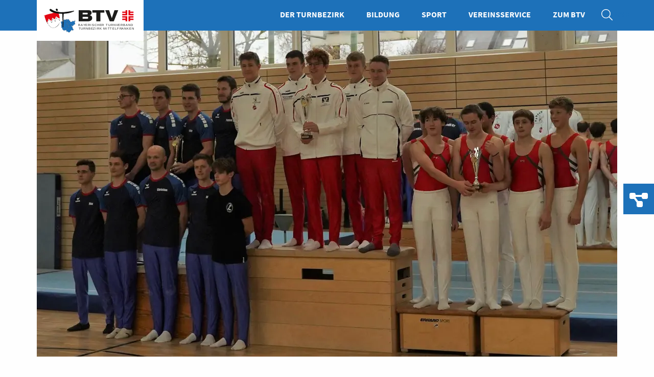

--- FILE ---
content_type: text/html; charset=UTF-8
request_url: https://mittelfranken.btv-turnen.de/events/fraenkische%20turnliga
body_size: 3230
content:


 

<!doctype html>
<html class="no-js" lang="de">
    <head>

                    <script type="text/javascript" data-cmp-ab="1" src="https://cdn.consentmanager.net/delivery/autoblocking/74743ef8f1cb3.js" data-cmp-host="d.delivery.consentmanager.net" data-cmp-cdn="cdn.consentmanager.net" data-cmp-codesrc="0"></script>
        
        <meta charset="utf-8" />
        <meta http-equiv="x-ua-compatible" content="ie=edge">
        <meta name="viewport" content="width=device-width, initial-scale=1.0">
        <link rel="icon" type="image/x-icon" href="/static/img/favicon.ico">
        <link rel="icon" type="image/png" sizes="96x96" href="/static/img/favicon-96x96.png">

        

        
                                                                                    
        <title>Turnbezirk Mittelfranken</title>
        <meta name="description" content="Der Turnbezirk Mittelfranken in der Mitte von Bayern ist mit seinen drei Turngauen Ansbach, Mittelfranken-Süd und Nürnberg-Fürth-Erlangen einer der sieben Turnbezirke im Bayerischen Turnverband. " />


                                                        
                    
                <link href="/cache-buster-1733742718/static/css/vendor/foundation.css" media="screen" rel="stylesheet" type="text/css" />
<link href="/cache-buster-1733742718/static/css/vendor/swiper.css" media="screen" rel="stylesheet" type="text/css" />
<link href="/cache-buster-1733742718/static/css/vendor/fancybox.css" media="screen" rel="stylesheet" type="text/css" />
<link href="/cache-buster-1733742718/static/dflip/css/dflip.min.css" media="screen" rel="stylesheet" type="text/css" />
<link href="/cache-buster-1757515753/static/css/app.css" media="screen" rel="stylesheet" type="text/css" />
<link href="/cache-buster-1733742718/static/css/form.css" media="screen" rel="stylesheet" type="text/css" />
<link href="/cache-buster-1744728429/static/css/navfoot.css" media="screen" rel="stylesheet" type="text/css" />
<link href="/cache-buster-1769702325/static/css/bricks.css" media="screen" rel="stylesheet" type="text/css" />

                                    <!-- Matomo -->
                <script defer src="/static/matomo/matomo.js"></script>
                <!-- End Matomo Code -->
                        </head>
    <body data-env="prod" data-lang="de">
                    <!-- Matomo -->
            <noscript><p><img src="https://btvturnen.matomo.cloud/matomo.php?idsite=1&amp;rec=1" style="border:0;" alt="" /></p></noscript>
            <!-- End Matomo Code -->
                                
    


    
    <header>
        <div class="grid-container">
            <div class="grid-x grid-margin-x">
                <div class="cell medium-6 large-4">
                    <a href="/" class="logo">
                                                    <picture >
	<source srcset="/regionen/mittelfranken/tbz-mittelfranken.svg 1x" media="(min-width: 576px)" width="315" height="100" type="image/svg+xml" />
	<source srcset="/regionen/mittelfranken/tbz-mittelfranken.svg 1x" media="(min-width: 576px)" width="315" height="100" type="image/svg+xml" />
	<source srcset="/regionen/mittelfranken/tbz-mittelfranken.svg 1x" media="(min-width: 576px)" width="315" height="100" type="image/svg+xml" />
	<source srcset="/regionen/mittelfranken/tbz-mittelfranken.svg 1x" width="189" height="60" type="image/svg+xml" />
	<source srcset="/regionen/mittelfranken/tbz-mittelfranken.svg 1x" width="189" height="60" type="image/svg+xml" />
	<source srcset="/regionen/mittelfranken/tbz-mittelfranken.svg 1x" width="189" height="60" type="image/svg+xml" />
	<img src="/regionen/mittelfranken/tbz-mittelfranken.svg" width="189" height="60" alt="" loading="lazy" srcset="/regionen/mittelfranken/tbz-mittelfranken.svg 1x" />
</picture>

                                            </a>
                </div>
                <div class="cell medium-6 large-8">
                    <div class="navToggle"></div>
                    <nav>
                        <ul>
                                                                                                <li class=" ">
                                        <a target="" class=" main" href="/mittelfranken">
                                            Der Turnbezirk
                                        </a>
                                    </li>
                                                                                                                                <li class=" ">
                                        <a target="" class=" main" href="/bildung">
                                            Bildung
                                        </a>
                                    </li>
                                                                                                                                <li class=" ">
                                        <a target="" class=" main" href="/sport">
                                            Sport
                                        </a>
                                    </li>
                                                                                                                                <li class=" ">
                                        <a target="" class=" main" href="/vereinsservice">
                                            Vereinsservice
                                        </a>
                                    </li>
                                                                                                                                <li class=" ">
                                        <a target="" class=" main" href="https://www.btv-turnen.de/">
                                            Zum BTV
                                        </a>
                                    </li>
                                                                                                                                                                                            <li class=" icon">
                                        <a target="" class="icon search main" href="/suche">
                                            Suche
                                        </a>
                                    </li>
                                                                                                                                                                                                                                                                                                                                                                                                                                                                                                                                                                                                                                                                                                                                                                        </ul>
                    </nav>
                </div>
            </div>
        </div>
    </header>


        
        <main class="main">
                <div class="grid-container">
        <div class="grid-x">
            <article class="brick_blog detail cell">
                <div class="grid-x grid-margin-x">
                    <div class="cell">
                                                                                    <div class="header-img mbm2 mbd2">
                                    <picture >
	<source srcset="/regionen/mittelfranken/3373/image-thumb__3373__header_blog_detail/FTL2022_Siegerehrung_2.f5164246.webp 1x, /regionen/mittelfranken/3373/image-thumb__3373__header_blog_detail/FTL2022_Siegerehrung_2@2x.f5164246.webp 2x" width="1136" height="639" type="image/webp" />
	<source srcset="/regionen/mittelfranken/3373/image-thumb__3373__header_blog_detail/FTL2022_Siegerehrung_2.f5164246.avif 1x, /regionen/mittelfranken/3373/image-thumb__3373__header_blog_detail/FTL2022_Siegerehrung_2@2x.f5164246.avif 2x" width="1136" height="639" type="image/avif" />
	<source srcset="/regionen/mittelfranken/3373/image-thumb__3373__header_blog_detail/FTL2022_Siegerehrung_2.f5164246.jpg 1x, /regionen/mittelfranken/3373/image-thumb__3373__header_blog_detail/FTL2022_Siegerehrung_2@2x.f5164246.jpg 2x" width="1136" height="639" type="image/jpeg" />
	<img src="/regionen/mittelfranken/3373/image-thumb__3373__header_blog_detail/FTL2022_Siegerehrung_2.f5164246.jpg" width="1136" height="639" alt="" loading="lazy" srcset="/regionen/mittelfranken/3373/image-thumb__3373__header_blog_detail/FTL2022_Siegerehrung_2.f5164246.jpg 1x, /regionen/mittelfranken/3373/image-thumb__3373__header_blog_detail/FTL2022_Siegerehrung_2@2x.f5164246.jpg 2x" />
</picture>

                                </div>
                                                        <h1>
                                Wettkampf: Fränkische Turnliga der Männer  17. März / 22. Juni / 5. Oktober 2024
                            </h1>
                                            </div>
                    <div class="cell large-8">
                                                    <div class="h6">
                                                                    Archiv | 
                                                                            05.10.2024
                                                                                                                                </div>
                            <div class="copy">
                                <p>Fränkische Turnliga - Männer</p>

<p>1. WK-Tag am 17 März in Lichtenfels</p>

<p>2. WK-Tag am 22. Juni in Erlangen</p>

<p>3. WK Tag am 5. Oktober in Heilsbronn</p>

<p> </p>

<p><a href="/regionen/mittelfranken/2024/FTL2024_1Wk_Ergebnisse.pdf">FTL2024_1Wk_Ergebnisse.pdf</a></p>

<p><a href="/regionen/mittelfranken/2024/FTL2024_2Wk_Ergebnisse.pdf">FTL2024_2Wk_Ergebnisse.pdf</a></p>

<p> </p>

<p> </p>

<p> </p>

                            </div>
                                                                                    <button onclick="history.back()" class="button secondary mtm2 mtd3">zurück</button>
                                                            <a href="/event/createics/1669" class="button mtm2 mtd3">zum Kalender
                                    hinzufügen</a>
                                                                        </div>
                    <div class="cell large-3 large-offset-1 side">
                                                    <div class="card">
                                <div class="card-section">
                                                                                                                        <div class="copy">
                                                <b>Ort: </b>Heilsbronn
                                            </div>
                                                                                                                            <div class="copy">
                                                <b>Meldeschluss: </b>11.03.2024
                                            </div>
                                                                                <div class="button-group">
                                                                                                                                                                                                                                                        <a class="fancy-tender button full" data-fancybox="1669tender-gallery" data-type="pdf" href="/regionen/mittelfranken/2024/Ausschreibung_zur_Fraenkischen_Turnliga_2024_V03.pdf">Ausschreibung</a>
                                                                                                                                                                                    </div>
                                                                    </div>
                            </div>
                                            </div>
                </div>
            </article>
        </div>
    </div>

        </main>

                    
                
        
    
        
    <footer class="mt">
        <div class="bgblue">
            <div class="grid-container">
                <div class="grid-x grid-margin-x">
                    <div class="cell">
                        <h5>
                            Bayerischer Turnverband e. V. - Wir sind Bayerns Fitmacher!
                        </h5>
                    </div>
                </div>
            </div>
        </div>
        <div class="bgwhite">
            <div class="grid-container">
                <div class="grid-x grid-margin-x">
                    <div class="cell medium-6 large-3">
                        <p><a href="https://btv-turnen.de/der-btv/karriere" target="_blank">Karriere</a></p>

<p>Werde Teil unseres Teams - egal ob im Ehrenamt oder Hauptamt. Wir freuen uns auf dich!</p>

                    </div>
                    <div class="cell medium-6 large-3">
                        <p><a href="/kontakt">Kontakt</a></p>

<p>Du hast uns etwas zu sagen oder eine Frage brennt dir unter den Nägeln? Wir helfen dir gerne weiter.</p>

                    </div>
                    <div class="cell medium-6 large-3">
                        <p><a href="https://btv-turnen.de/der-btv/ueber-uns/impressum" target="_blank">Impressum</a></p>

<p>Neben der Kür kommt auch immer noch die Pflicht. Was du wissen musst, findest du hier.</p>

                    </div>
                    <div class="cell medium-6 large-3">
                        <p><a href="https://btv-turnen.de/der-btv/ueber-uns/datenschutz" target="_blank" rel="noopener">Datenschutz</a></p>
<p>Deine Daten sind bei uns sicher! </p>
<p><a href="https://btv-turnen.de/der-btv/ueber-uns/barrierefreiheit" title="Erklärung zur Barrierefreiheit"><strong>Erklärung zur Barrierefreiheit</strong></a></p>
<p><a href="https://btv-turnen.de/der-btv/ueber-uns/leichte_sprache"><strong>Die Seite in leichter Sprache</strong></a></p>

                                            </div>
                </div>
            </div>
        </div>
        <div class="grid-container">
            <div class="grid-x grid-margin-x">
                <div class="cell">
                    <nav>
                        <ul>
                                                                                                                                        <li>
                                            <a  class= main
                                                href="/mittelfranken">
                                                Der Turnbezirk
                                            </a>
                                        </li>
                                                                                                                                                <li>
                                            <a  class= main
                                                href="/bildung">
                                                Bildung
                                            </a>
                                        </li>
                                                                                                                                                <li>
                                            <a  class= main
                                                href="/sport">
                                                Sport
                                            </a>
                                        </li>
                                                                                                                                                <li>
                                            <a  class= main
                                                href="/vereinsservice">
                                                Vereinsservice
                                            </a>
                                        </li>
                                                                                                                                                <li>
                                            <a  class= main
                                                href="https://www.btv-turnen.de/">
                                                Zum BTV
                                            </a>
                                        </li>
                                                                                                                                                                                                                    <li>
                                            <a  class=icon search main
                                                href="/suche">
                                                Suche
                                            </a>
                                        </li>
                                                                                                                                                                                                                                                                                                                                                                                                                                                                                                                                                                                                                                                                                                                                                                                                                                                                                                    </ul>
                    </nav>
                </div>
                <div class="cell text-center">
                                            <a href="/" class="logo">
                            <picture >
	<source srcset="/regionen/mittelfranken/tbz-mittelfranken.svg 1x" width="189" height="60" type="image/svg+xml" />
	<source srcset="/regionen/mittelfranken/tbz-mittelfranken.svg 1x" width="189" height="60" type="image/svg+xml" />
	<source srcset="/regionen/mittelfranken/tbz-mittelfranken.svg 1x" width="189" height="60" type="image/svg+xml" />
	<img src="/regionen/mittelfranken/tbz-mittelfranken.svg" width="189" height="60" alt="" loading="lazy" srcset="/regionen/mittelfranken/tbz-mittelfranken.svg 1x" />
</picture>

                        </a>
                                    </div>
                <div class="cell text-center">
                    <p>
                        © Bayerischer Turnverband e.V., 2022
                    </p>
                </div>
            </div>
        </div>
        <div class="grid-container social-media">
            <div class="grid-x">
                <div class="cell ">
                    <div class="grid-x grid-margin-x  align-center">
                                            <div class="cell shrink">
                            
                            <a target="_blank" href="https://www.instagram.com/turnen.bayern/">
                                <picture >
	<source srcset="/template/social/instagram-brands-solid.svg 1x" width="28" height="32" type="image/svg+xml" />
	<source srcset="/template/social/instagram-brands-solid.svg 1x" width="28" height="32" type="image/svg+xml" />
	<source srcset="/template/social/instagram-brands-solid.svg 1x" width="28" height="32" type="image/svg+xml" />
	<img src="/template/social/instagram-brands-solid.svg" width="28" height="32" alt="" loading="lazy" srcset="/template/social/instagram-brands-solid.svg 1x" />
</picture>

                            </a>

                        </div>
                                            <div class="cell shrink">
                            
                            <a target="_blank" href="https://www.facebook.com/btv.turnen">
                                <picture >
	<source srcset="/template/social/facebook-f-brands-solid.svg 1x" width="20" height="32" type="image/svg+xml" />
	<source srcset="/template/social/facebook-f-brands-solid.svg 1x" width="20" height="32" type="image/svg+xml" />
	<source srcset="/template/social/facebook-f-brands-solid.svg 1x" width="20" height="32" type="image/svg+xml" />
	<img src="/template/social/facebook-f-brands-solid.svg" width="20" height="32" alt="" loading="lazy" srcset="/template/social/facebook-f-brands-solid.svg 1x" />
</picture>

                            </a>

                        </div>
                                            <div class="cell shrink">
                            
                            <a target="_blank" href="https://www.youtube.com/turnenbayern">
                                <picture >
	<source srcset="/template/social/youtube-brands-solid.svg 1x" width="36" height="32" type="image/svg+xml" />
	<source srcset="/template/social/youtube-brands-solid.svg 1x" width="36" height="32" type="image/svg+xml" />
	<source srcset="/template/social/youtube-brands-solid.svg 1x" width="36" height="32" type="image/svg+xml" />
	<img src="/template/social/youtube-brands-solid.svg" width="36" height="32" alt="" loading="lazy" srcset="/template/social/youtube-brands-solid.svg 1x" />
</picture>

                            </a>

                        </div>
                                            <div class="cell shrink">
                            
                            <a target="_blank" href="https://www.linkedin.com/company/bayerischer-turnverband-e-v">
                                <picture >
	<source srcset="/template/social/linkedin-in-brands-solid.svg 1x" width="28" height="32" type="image/svg+xml" />
	<source srcset="/template/social/linkedin-in-brands-solid.svg 1x" width="28" height="32" type="image/svg+xml" />
	<source srcset="/template/social/linkedin-in-brands-solid.svg 1x" width="28" height="32" type="image/svg+xml" />
	<img src="/template/social/linkedin-in-brands-solid.svg" width="28" height="32" alt="" loading="lazy" srcset="/template/social/linkedin-in-brands-solid.svg 1x" />
</picture>

                            </a>

                        </div>
                                        </div>

                </div>
            </div>
        </div>
    </footer>


                




    <aside class="sidebar">
        <nav>
            <ul>

                
                                                                                                    
                    <li>
                        <a href="https://turnenbayern.sharepoint.com/sites/BayerischerTurnverbande.V/SitePages/Home.aspx" target="" class="icon">
                            <span class="img">
                                <picture >
	<source srcset="/template/sidebar/diagram-project-solid.svg 1x" width="36" height="32" type="image/svg+xml" />
	<source srcset="/template/sidebar/diagram-project-solid.svg 1x" width="36" height="32" type="image/svg+xml" />
	<source srcset="/template/sidebar/diagram-project-solid.svg 1x" width="36" height="32" type="image/svg+xml" />
	<img src="/template/sidebar/diagram-project-solid.svg" width="36" height="32" alt="" loading="lazy" srcset="/template/sidebar/diagram-project-solid.svg 1x" />
</picture>

                            </span>
                            BTV-Intranet
                        </a>
                    </li>



                

            </ul>
        </nav>
    </aside>


        
                                                                <script src="/cache-buster-1733742718/static/js/vendor.js" nonce="v7qkRBYDPpqRl5BcENFLGLzNgG409vCd"></script>
<script src="/cache-buster-1733742718/static/js/swiper.js" nonce="v7qkRBYDPpqRl5BcENFLGLzNgG409vCd"></script>
<script src="/cache-buster-1733742718/static/js/foundation.js" nonce="v7qkRBYDPpqRl5BcENFLGLzNgG409vCd"></script>
<script src="/cache-buster-1733742718/static/js/fancybox.js" nonce="v7qkRBYDPpqRl5BcENFLGLzNgG409vCd"></script>
<script src="/cache-buster-1769526039/static/js/app.js" nonce="v7qkRBYDPpqRl5BcENFLGLzNgG409vCd"></script>
<script src="/cache-buster-1733742718/static/dflip/js/libs/jquery.min.js" nonce="v7qkRBYDPpqRl5BcENFLGLzNgG409vCd"></script>
<script src="/cache-buster-1733742718/static/dflip/js/dflip.min.js" nonce="v7qkRBYDPpqRl5BcENFLGLzNgG409vCd"></script>

                    <!-- Cookie Consent -->
                        <!-- Cookie Consent -->
            </body>
</html>


--- FILE ---
content_type: text/css
request_url: https://mittelfranken.btv-turnen.de/cache-buster-1744728429/static/css/navfoot.css
body_size: 1276
content:
/* ######## GRID ######### */
/* ######## MARGINS / PADDING ########### */
/* ############### */
header {
  position: fixed;
  left: 0;
  top: 0;
  width: 100%;
  z-index: 3;
  background-color: #1D71B9;
  height: 60px;
}
header .logo {
  background-color: #fff;
  padding: 10px;
  display: inline-block;
  position: relative;
  z-index: 3;
}
header .logo img,
header .logo picture {
  display: block;
}
@media print, screen and (max-width: 1024px) {
  header nav {
    display: none;
    background: #1D71B9;
    position: absolute;
    width: 100%;
    left: 0;
    top: 60px;
    z-index: 2;
    padding-top: 30px;
  }
}
header nav ul {
  margin: 0;
  text-align: right;
}
@media print, screen and (max-width: 1024px) {
  header nav ul {
    text-align: center;
  }
}
header nav ul li {
  list-style: none;
  display: inline-block;
}
@media print, screen and (max-width: 1024px) {
  header nav ul li {
    display: block;
  }
}
header nav ul li.active a {
  border-bottom-color: #fff;
}
@media print, screen and (max-width: 1024px) {
  header nav ul li.icon {
    display: inline-block;
  }
}
header nav ul li a {
  color: #fff;
  display: inline-block;
  padding: 16px 20px 15px;
  border-bottom: 3px solid #1D71B9;
  text-transform: uppercase;
  font-weight: 700;
}
@media print, screen and (max-width: 1024px) {
  header nav ul li a {
    padding: 8px 10px;
  }
}
header nav ul li a:hover,
header nav ul li a:focus {
  color: #fff;
  border-bottom-color: #E2001A;
  transition: border-bottom-color 0.3s;
}
header nav ul li a.icon {
  position: relative;
  height: 60px;
  width: 30px;
  color: #1D71B9;
}
header nav ul li a.icon:after {
  content: "";
  position: absolute;
  left: 0;
  top: 0;
  height: 100%;
  width: 100%;
  display: block;
  background-position: center;
  background-repeat: no-repeat;
  background-size: 22px auto;
}
header nav ul li a.icon.search:after {
  background-image: url("/static/img/icons/search.svg");
}
header nav ul li a.icon.login:after {
  background-image: url("/static/img/icons/login.svg");
}
header .navToggle {
  display: block;
  height: 60px;
  width: 60px;
  position: absolute;
  right: 0;
  top: 0;
  cursor: pointer;
}
@media print, screen and (min-width: 1024px) {
  header .navToggle {
    display: none;
  }
}
header .navToggle.active:after {
  opacity: 0;
}
header .navToggle.active:before {
  opacity: 1;
}
header .navToggle.active + nav {
  display: block;
}
header .navToggle:after,
header .navToggle:before {
  content: "";
  display: block;
  height: 60px;
  width: 60px;
  background-repeat: no-repeat;
  background-position: center;
  background-size: 32px auto;
  position: absolute;
  left: 0;
  top: 0;
}
header .navToggle:after {
  opacity: 1;
  background-image: url("/static/img/icons/menu.svg");
}
header .navToggle:before {
  opacity: 0;
  background-image: url("/static/img/icons/menu-close.svg");
  background-size: 20px auto;
}
footer {
  padding-bottom: 32px;
}
footer.mt {
  margin-top: 1.25rem;
}
@media print, screen and (min-width: 650px) {
  footer.mt {
    margin-top: 5rem;
  }
}
footer .bgblue {
  background-color: #1D71B9;
  margin-bottom: 2rem;
}
footer .bgblue h5 {
  text-align: center;
  color: #fff;
  margin-bottom: 0;
  padding: 15px 0 16px;
}
footer p {
  color: #707070;
}
footer .bgwhite {
  position: relative;
}
footer .bgwhite h5 {
  position: relative;
  padding-bottom: 1rem;
  margin-bottom: 1rem;
}
footer .bgwhite h5:after {
  content: "";
  position: absolute;
  left: 0;
  bottom: 0;
  width: 30px;
  height: 3px;
  background-color: #1D71B9;
}
footer .bgwhite .large-3:first-child:after {
  display: none;
}
footer .bgwhite .large-3:after {
  content: "";
  position: absolute;
  top: 0;
  height: 100%;
  width: 1px;
  background-color: #E1E1E1;
  transform: translateX(-0.9375rem);
}
footer nav ul {
  text-align: center;
  margin: 3rem 0;
}
footer nav ul li {
  list-style: none;
  display: inline-block;
  position: relative;
  padding-left: 10px;
  margin-left: 10px;
}
footer nav ul li:after {
  content: "";
  position: absolute;
  left: 0;
  top: 0;
  height: 100%;
  width: 1px;
  background-color: #707070;
}
footer nav ul li:first-child {
  margin-left: 0;
}
footer nav ul li:first-child:after {
  display: none;
}
footer nav ul li a {
  color: #707070;
  display: block;
}
footer .logo {
  display: block;
  margin-bottom: 1rem;
}
aside {
  position: fixed;
  right: 0;
  top: 50%;
  z-index: 3;
  display: none;
}
@media print, screen and (min-width: 650px) {
  aside {
    display: block;
  }
}
aside ul {
  margin-left: 0;
}
aside ul li {
  display: block;
}
aside ul li a {
  display: block;
  line-height: 60px;
}
aside ul li a.icon {
  position: relative;
  color: #fff;
  background-color: #1D71B9;
  padding-right: 10px;
  min-height: 60px;
  transform: translateX(100%);
  transition: transform 0.3s;
  text-transform: uppercase;
}
aside ul li a.icon:hover {
  transform: translateX(0%);
}
aside ul li a.icon:after {
  position: absolute;
  left: -60px;
  top: 0;
  display: block;
  background-color: #1D71B9;
  background-position: center;
  background-repeat: no-repeat;
  background-size: auto 26px;
  background-image: url("/static/img/icons/bookmark.svg");
  height: 60px;
  width: 60px;
}
aside ul li a.icon .img {
  display: flex;
  align-items: center;
  justify-content: center;
  position: absolute;
  left: -60px;
  top: 0;
  background-color: #1D71B9;
  height: 60px;
  width: 60px;
}
aside ul li a.icon.contact:after {
  background-image: url("/static/img/icons/contact.svg");
}
aside ul li a.icon.login:after {
  background-image: url("/static/img/icons/login.svg");
}
aside ul li a.icon.insta:after {
  background-image: url("/static/img/icons/instagram.svg");
}
aside ul li a.icon.fb:after {
  background-image: url("/static/img/icons/facebook-f.svg");
}
aside ul li a.icon.youtube:after {
  background-image: url("/static/img/icons/youtube.svg");
}
aside ul li a.icon.news:after {
  background-image: url("/static/img/icons/envelope-open-text.svg");
}
.breadcrumb {
  margin-top: 0.5rem;
}
.breadcrumb i {
  display: inline-block;
  margin: 0 5px;
  height: 10px;
  background-color: #E1E1E1;
  width: 1px;
}
.withtabs .breadcrumb {
  margin-left: 0.9375rem;
  margin-right: 0.9375rem;
}
.withsidebar .breadcrumb {
  margin-left: 2rem;
  margin-right: 2rem;
}
/*# sourceMappingURL=navfoot.css.map */

--- FILE ---
content_type: text/css
request_url: https://mittelfranken.btv-turnen.de/cache-buster-1769702325/static/css/bricks.css
body_size: 3149
content:
/* ######## GRID ######### */
/* ######## MARGINS / PADDING ########### */
/* ############### */
div[class*="brick_"],
a[class*="brick_"],
section[class*="brick_"],
article[class*="brick_"] {
  margin-top: 1rem;
}
@media print, screen and (min-width: 650px) {
  div[class*="brick_"],
  a[class*="brick_"],
  section[class*="brick_"],
  article[class*="brick_"] {
    margin-top: 2rem;
  }
}
@media print, screen and (min-width: 1024px) {
  div[class*="brick_"],
  a[class*="brick_"],
  section[class*="brick_"],
  article[class*="brick_"] {
    margin-top: 4rem;
  }
}
div[class*="brick_"].nomargin,
a[class*="brick_"].nomargin,
section[class*="brick_"].nomargin,
article[class*="brick_"].nomargin {
  margin-top: 0 !important;
}
.brick_img picture,
.brick_img img,
.brick_img a {
  display: block;
  width: 100%;
  max-width: 100%;
}
.brick_img .zoom {
  position: relative;
}
.brick_img .zoom:after {
  content: "";
  display: block;
  position: absolute;
  left: 50%;
  top: 50%;
  transform: translate(-50%, -50%);
  width: 60px;
  height: 60px;
  background-image: url("/static/img/icons/search.svg");
  background-color: rgba(51, 51, 51, 0.25);
  background-repeat: no-repeat;
  background-position: center;
  background-size: 40px auto;
  border-radius: 10px;
}
.brick_teaser {
  position: relative;
}
.brick_teaser picture,
.brick_teaser img {
  display: block;
  width: 100%;
}
.brick_teaser .text-box {
  position: absolute;
  right: 5%;
  bottom: 5%;
}
.brick_teaser .text-box .copy {
  max-width: 500px;
  background-color: #1D71B9;
  padding: 0 0.5rem;
  color: #fff !important;
}
.brick_teaser .button {
  position: absolute;
  left: 2%;
  bottom: 1%;
}
.brick_teaser a:hover .button {
  background-color: #185B96;
  border: 2px solid #185B96;
  color: #fff;
}
.brick_teaser a:hover .button:after {
  border-left-color: #185B96;
  border-bottom-color: #185B96;
  right: 3px;
  top: 3px;
  transition: right 0.3s, top 0.3s;
}
.brick_galery a {
  display: block;
  transition: transform 0.3s, box-shadow 0.3s;
}
.brick_galery a:hover {
  z-index: 3;
  transform: scale(1.05);
  box-shadow: 0 0 4px 0px rgba(0, 0, 0, 0.2);
}
article.brick_slider {
  margin: 0 auto 0;
  max-width: 1600px;
}
article.brick_slider img,
article.brick_slider picture {
  display: block;
  width: 100%;
  max-width: 100%;
  object-fit: cover;
  object-position: center;
}
article.brick_slider .swiper-slide {
  position: relative;
}
article.brick_slider .swiper-slide .text-box {
  position: absolute;
  left: 50%;
  top: 50%;
  transform: translate(-50%, -50%);
  width: 100%;
  max-width: 71rem;
  padding: 0 2rem;
}
article.brick_slider .swiper-slide .text-box > * {
  margin-left: 5%;
}
@media print, screen and (min-width: 650px) {
  article.brick_slider .swiper-slide .text-box > * {
    margin-left: 50%;
  }
}
@media print, screen and (min-width: 1024px) {
  article.brick_slider .swiper-slide .text-box > * {
    margin-left: 70%;
  }
}
div.brick_tabs {
  margin-top: 0 !important;
}
div.brick_tabs .grid-x.nav {
  background-color: #fff;
}
div.brick_tabs .grid-x.nav .h3 {
  margin: 0.9375rem;
}
div.brick_tabs .grid-x.nav ul {
  margin: 0;
  text-align: right;
}
div.brick_tabs .grid-x.nav ul li {
  list-style: none;
  display: inline-block;
}
div.brick_tabs .grid-x.nav ul li.active a,
div.brick_tabs .grid-x.nav ul li.active a:focus {
  border-top-color: #1D71B9;
}
div.brick_tabs .grid-x.nav ul li a {
  display: block;
  padding: 21px 20px;
  border-top: 3px solid #fff;
  text-transform: uppercase;
  font-weight: 700;
  color: #151515;
}
div.brick_tabs .grid-x.nav ul li a:hover,
div.brick_tabs .grid-x.nav ul li a:focus {
  border-top-color: #E2001A;
  transition: border-top-color 0.3s;
  color: #1D71B9;
}
div.brick_tabs .grid-x.tabs {
  border: none;
  border-left: none;
  border-top: 1px solid #E1E1E1;
  position: relative;
}
div.brick_tabs .grid-x.tabs > .cell {
  display: none;
  z-index: 2;
  transition: transform 0.3s, box-shadow 0.3s;
  background-color: #fff;
  border-left: 1px solid #E1E1E1;
  border-bottom: 1px solid #E1E1E1;
}
div.brick_tabs .grid-x.tabs > .cell:nth-child(4n+1) {
  border-left: none;
}
div.brick_tabs .grid-x.tabs > .cell:hover {
  z-index: 3;
  transform: scale(1.05);
  box-shadow: 0 0 4px 0px rgba(0, 0, 0, 0.2);
}
div.brick_tabs .grid-x.tabs > .cell.active {
  display: block;
}
div.brick_tabs .box {
  padding: 2rem;
  display: block;
  text-align: center;
  position: relative;
}
div.brick_tabs .box img,
div.brick_tabs .box picture {
  display: inline-block;
}
div.brick_tabs .box .h6 {
  margin-top: 1rem;
  color: #151515;
}
div.brick_tabs .box .h6 b {
  display: block;
  font-weight: 400;
  text-transform: capitalize;
}
div.brick_tabs.custom .nav {
  border-top: 1px solid #E1E1E1;
  border-bottom: 1px solid #E1E1E1;
}
div.brick_tabs.custom .nav .h6 {
  margin-top: 25px;
  text-transform: uppercase;
}
div.brick_tabs.custom .grid-x.tabs {
  border: 0;
  margin-top: 3rem;
}
div.brick_tabs.custom .grid-x.tabs > .cell {
  border: 0;
}
div.brick_tabs.custom .grid-x.tabs > .cell:hover {
  transform: none;
  border: 0;
  box-shadow: none;
}
div.brick_tabs .tab-content h4 {
  margin-bottom: 3rem;
}
div.brick_tabs .tab-content .images {
  margin-bottom: 3rem;
}
.brick_video .pimcore_editable_video {
  position: relative;
}
.brick_video .pimcore_editable_video:after {
  content: "";
  display: block;
  padding-bottom: 56%;
  width: 100%;
}
.brick_video .pimcore_editable_video iframe {
  position: absolute;
  top: 0;
  left: 0;
  width: 100%;
  height: 100%;
}
.brick_accordion .accordion-title {
  color: #151515;
}
.brick_carousel {
  border-right: 1px solid #E1E1E1;
  position: relative;
}
.brick_carousel:after {
  content: "";
  position: absolute;
  top: 0;
  left: 1px;
  height: 100%;
  width: 1px;
  background-color: #E1E1E1;
  z-index: 1;
}
.brick_carousel .swiper-wrapper {
  padding-bottom: 54px;
}
.brick_carousel .swiper-button-next,
.brick_carousel .swiper-button-prev {
  top: auto;
  bottom: 0;
  left: 0;
  right: auto;
}
.brick_carousel .swiper-button-next {
  right: 0;
  left: auto;
}
.brick_carousel .swiper-slide .box {
  border-left: 1px solid #E1E1E1;
  padding: 30px 0;
  text-align: center;
  margin-left: 1px;
}
.brick_carousel .swiper-slide a {
  display: block;
}
.brick_carousel .swiper-slide picture,
.brick_carousel .swiper-slide img {
  display: inline-block;
}
.brick_carousel.blog,
.brick_carousel.event {
  border: none;
}
.brick_carousel.blog:after,
.brick_carousel.event:after {
  display: none;
}
.brick_carousel.blog .swiper-slide .box,
.brick_carousel.event .swiper-slide .box {
  text-align: left;
  padding: 0;
  color: #151515;
  border: none;
}
.brick_carousel.blog .swiper-slide .box .date,
.brick_carousel.event .swiper-slide .box .date {
  color: #707070;
}
.brick_locations .map {
  height: 400px;
  width: 100%;
}
article.brick_blog .item a {
  color: #151515;
  font-weight: normal;
}
article.brick_blog .item a .date {
  color: #707070;
}
article.brick_blog .item a:hover {
  color: #1B2C3B;
}
article.brick_blog.detail {
  margin-top: 0;
}
article.brick_blog.detail h1 {
  margin-top: 4rem;
}
article.brick_blog.detail .header-img + h1 {
  margin-top: 2rem;
}
article.brick_blog.detail .header-img img {
  width: 100%;
}
article.brick_blog.detail .side .card .copy + .button-group {
  margin-top: 1rem;
}
.brick_event.list .item {
  display: block;
  border-bottom: 1px solid #E1E1E1;
  padding-bottom: 1rem;
  margin-bottom: 1rem;
}
@media print, screen and (min-width: 650px) {
  .brick_event.list .item {
    padding-bottom: 3rem;
    margin-bottom: 3rem;
  }
}
.brick_event.list .item:hover {
  color: #1B2C3B;
}
.brick_event a {
  font-weight: normal;
}
.brick_event a.icon {
  display: block;
}
.brick_event a.icon img,
.brick_event a.icon picture {
  display: block;
  margin: 0 auto;
}
.brick_event .h4 {
  margin-bottom: 0;
}
.brick_event .date {
  position: relative;
  padding: 10px 0 5px;
  display: inline-block;
  color: #151515;
}
.brick_event .date.to {
  margin-left: 30px;
}
.brick_event .date.to:after {
  position: absolute;
  left: -20px;
  top: 45%;
  content: "";
  height: 4px;
  width: 10px;
  background-color: #151515;
  display: block;
}
.brick_event .date .dayname {
  left: 0;
  top: -2px;
  display: inline-block;
}
@media print, screen and (min-width: 650px) {
  .brick_event .date .dayname {
    position: absolute;
    left: 3px;
    top: 0;
  }
}
.brick_event .date h2 {
  display: inline-block;
}
.brick_event .date .day {
  bottom: 0;
  left: 0;
  display: inline-block;
}
@media print, screen and (min-width: 650px) {
  .brick_event .date .day {
    position: absolute;
    left: 3px;
    bottom: -2px;
  }
}
.brick_event .place,
.brick_event .category {
  color: #707070;
  display: block;
}
.brick_event .more-results {
  display: none;
}
.brick_search .items {
  margin-top: 2rem;
}
.brick_search .items .item a {
  color: #151515;
  font-weight: normal;
}
.brick_search .search {
  position: relative;
}
.brick_search .search .dropdown {
  display: none;
  position: absolute;
  border: 1px solid #D3EAFC;
  background-color: #FFFFFF;
  z-index: 3;
  width: 100%;
  top: 39px;
}
.brick_search .search .dropdown.active {
  display: block;
  max-height: 300px;
  overflow-y: scroll;
}
.brick_search .search .dropdown .search-suggestion {
  padding: 5px 5px;
  color: #185B96;
  overflow: auto;
}
.brick_search .search .dropdown .search-suggestion:first-child:before {
  content: "";
  display: block;
  background: url("/static/img/icn-nav-search.svg") no-repeat center;
  background-size: 12px auto;
  width: 16px;
  height: 24px;
  float: left;
  margin: 0 6px 0 0;
}
.brick_search .search .dropdown .search-suggestion:before {
  content: "";
  display: block;
  background: url("/static/img/externe-links.svg") no-repeat center;
  background-size: 10px auto;
  width: 17px;
  height: 23px;
  float: left;
  margin: 0 6px 0 0;
}
.brick_search .search .dropdown .search-suggestion.selected {
  background-color: #D3EAFC;
}
.brick_search .search .dropdown .search-suggestion a {
  text-decoration: none;
  display: block;
  transition: color 0.3s ease;
}
.brick_search .search .dropdown .search-suggestion a:hover {
  color: #1B2C3B;
}
.brick_search .search button {
  width: 100%;
}
.withsidebar .side .brick_img:first-of-type img,
.withsidebar .side .brick_img:first-of-type picture {
  max-width: 200px;
  margin: 0 auto;
}
.filter {
  margin-bottom: 1rem;
}
.filter .select-dropdown {
  position: relative;
  border: 1px solid #ccc;
  background: #fff;
  cursor: pointer;
}
.filter .select-dropdown .title {
  padding: 7px 10px;
  background: url(/static/img/select-arrow.svg) no-repeat right #f9f9f9;
  border-radius: 5px;
}
.filter .select-dropdown .dropdown {
  display: none;
  position: absolute;
  top: 100%;
  left: 0;
  width: 100%;
  max-height: 150px;
  overflow-y: auto;
  background: #fff;
  border: 1px solid #ccc;
  border-top: none;
  z-index: 99990;
}
.filter .select-dropdown .dropdown .option {
  padding: 10px;
  border-bottom: 1px solid #eee;
  cursor: default;
}
.filter .select-dropdown .dropdown .option label {
  display: flex;
  align-items: center;
  cursor: pointer;
  margin-bottom: 0;
}
.filter .select-dropdown .dropdown .option input {
  margin-right: 8px;
}
.filter .select-dropdown.open .dropdown {
  display: block;
}
.filter select {
  padding: 7px 10px;
  background: url(/static/img/select-arrow.svg) no-repeat right #f9f9f9;
  margin: unset;
  cursor: pointer;
}
.filter select option {
  background: #fff;
}
.filter .filter-cell {
  padding-right: 10px;
  margin-top: 10px;
}
.filter form input[type="checkbox"] + .label {
  cursor: pointer;
}
.courses .icon {
  position: relative;
  padding-left: 23px;
}
.courses .icon:after {
  content: "";
  position: absolute;
  left: 0;
  top: 3px;
  height: 20px;
  width: 20px;
  display: block;
  background-image: url("../img/icons/calendar-range.svg");
  background-position: center;
  background-repeat: no-repeat;
  background-size: auto 18px;
}
.courses .icon.start-end:after {
  background-image: url("../img/icons/calendar-range.svg");
}
.courses .icon.register-date:after {
  background-image: url("../img/icons/calendar-xmark.svg");
}
.courses .icon.location:after {
  background-image: url("../img/icons/location-dot.svg");
}
.courses .icon.user:after {
  background-image: url("../img/icons/user.svg");
}
.courses .icon.id:after {
  background-image: url("../img/icons/clipboard-check-black.svg");
}
.courses .icon.download:after {
  background-image: url("../img/icons/download.svg");
}
.courses .custom-marker {
  cursor: pointer;
  height: 30px;
  width: 30px;
  background-color: red;
  border-radius: 50%;
  box-shadow: 3px 3px 3px rgba(0, 0, 0, 0.3);
}
.courses .popup h5 {
  cursor: pointer;
}
.courses .status {
  margin-top: 10px;
}
.courses .status .dot {
  height: 16px;
  width: 16px;
  display: inline-block;
  border-radius: 50%;
  margin-right: 5px;
  margin-left: 2px;
  position: relative;
  bottom: -3px;
}
.courses.detail.fancybox__content {
  padding: 0;
}
.courses.detail .header-box {
  padding: 1rem 1rem 0;
}
.courses.detail .img-box {
  margin-top: 10px;
}
.courses.detail .info-box {
  padding: 1rem;
}
.courses.detail .info-box .user {
  margin-top: 10px;
}
.courses.detail .box {
  margin-top: 1rem;
  padding: 1rem;
  border-top: 1px solid #E1E1E1;
}
.courses.detail .downloads a.download:after {
  top: 1px;
}
.courses.detail .subseminars .seminar + .seminar {
  border-top: 1px solid #ccc;
  margin-top: 15px;
  padding-top: 10px;
}
.courses.detail .licences .license + .license {
  border-top: 1px solid #ccc;
  margin-top: 15px;
  padding-top: 10px;
}
.courses.list .card-list {
  margin-left: -0.5rem;
  margin-right: -0.5rem;
}
.courses.list .card {
  margin: 0.5rem;
  width: calc(100% - 1rem);
}
@media print, screen and (min-width: 650px) {
  .courses.list .card {
    width: calc(33.33333% - 1rem);
  }
}
.courses.list .card .img-box {
  position: relative;
  cursor: pointer;
}
.courses.list .card .img-box img {
  transition: transform 2s;
  z-index: 1;
}
.courses.list .card .img-box:hover img {
  transform: scale(1.1);
}
.courses.list .card .img-box .number {
  position: absolute;
  left: 20px;
  top: 20px;
  padding-left: 25px;
  border-radius: 2px;
  z-index: 3;
}
.courses.list .card .img-box .number:after {
  content: "";
  display: block;
  position: absolute;
  left: 3px;
  top: 0;
  height: 100%;
  width: 20px;
  background-image: url("../img/icons/clipboard-check.svg");
  background-position: center;
  background-repeat: no-repeat;
  background-size: 10px auto;
}
.courses.list .card .association {
  color: #707070;
}
.courses.list .card .footer {
  flex: 0 0 auto;
}
.courses.list .card .footer .button-group {
  justify-content: end;
}
.courses .filter-cell {
  padding-right: 0;
}
.courses .filter-cell label {
  margin-bottom: 0;
}
.courses .filter-cell label input {
  margin: 0;
  height: 40px;
}
.clubs .club-marker {
  cursor: pointer;
  height: 30px;
  width: 30px;
  background-color: red;
  border-radius: 50%;
  box-shadow: 3px 3px 3px rgba(0, 0, 0, 0.3);
}
.clubs .table-head {
  display: flex;
  flex-flow: row nowrap;
  gap: 10px;
  align-items: end;
  margin-top: 10px;
  margin-bottom: 10px;
}
.clubs .table-head:first-child {
  border-top: 1px solid #E1E1E1;
}
.clubs .table-head .number {
  width: 100px;
  font-weight: bold;
  font-size: 0.85rem;
}
.clubs .table-head .name {
  width: 100%;
  font-weight: bold;
  font-size: 0.85rem;
}
.clubs .table-head .member {
  font-weight: bold;
  min-width: 50px;
  height: 100%;
  display: flex;
  align-items: center;
  justify-content: center;
  font-size: 0.85rem;
}
.clubs .table-head .bezirk {
  font-weight: bold;
  width: 200px;
  font-size: 0.85rem;
}
.clubs .table-head .gau {
  font-weight: bold;
  min-width: 150px;
  font-size: 0.85rem;
}
.clubs .club-list .club {
  display: flex;
  flex-flow: row nowrap;
  gap: 10px;
  border-bottom: 1px solid #E1E1E1;
  align-items: center;
}
.clubs .club-list .club:first-child {
  border-top: 1px solid #E1E1E1;
}
.clubs .club-list .club .number {
  width: 100px;
}
.clubs .club-list .club .name {
  width: 100%;
}
.clubs .club-list .club .member {
  min-width: 50px;
  padding: 4px;
  height: 100%;
  display: flex;
  align-items: center;
  justify-content: center;
}
.clubs .club-list .club .member.no {
  background-color: #ef3d24;
  color: #fff;
}
.clubs .club-list .club .member.yes {
  background-color: #95dd49;
}
.clubs .club-list .club .bezirk {
  width: 200px;
}
.clubs .club-list .club .gau {
  min-width: 150px;
}
.clubs .table-foot {
  margin-top: 10px;
  justify-content: center;
  display: flex;
}
.clubs .table-foot .pagination {
  margin-bottom: 0;
}
/*# sourceMappingURL=bricks.css.map */

--- FILE ---
content_type: text/javascript
request_url: https://mittelfranken.btv-turnen.de/cache-buster-1769526039/static/js/app.js
body_size: 4024
content:
$(document).foundation();

var userAgent = navigator.userAgent.toLowerCase();
var browserName = '';

if (userAgent.indexOf('chrome') > -1) {
    browserName = 'chrome';
} else if (userAgent.indexOf('safari') > -1) {
    browserName = 'safari';
} else if (userAgent.indexOf('firefox') > -1) {
    browserName = 'firefox';
} else if (userAgent.indexOf('msie') > -1 || userAgent.indexOf('trident') > -1) {
    browserName = 'msie';
} else {
    browserName = 'default';
}

$('body').addClass(browserName);

const swiperSlider = new Swiper('.swiper.slider', {
    loop: true,
    simulateTouch: false,
    autoplay: {
        delay: 5000,
    },
    pagination: {
        el: '.swiper.slider .swiper-pagination',
    },
    navigation: {
        nextEl: '.swiper.slider .swiper-button-next',
        prevEl: '.swiper.slider .swiper-button-prev',
    }
});


const swiperCarousel = new Swiper('.swiper.carousel', {
    loop: true,
    autoplay: {
        delay: 5000,
    },
    simulateTouch: false,
    slidesPerView: 1,
    spaceBetween: 0,
    navigation: {
        nextEl: '.swiper.carousel .swiper-button-next',
        prevEl: '.swiper.carousel .swiper-button-prev',
    },
    breakpoints: {
        320: {
            slidesPerView: 3,
            spaceBetween: 20
        },
        640: {
            slidesPerView: 4,
            spaceBetween: 40
        },
        1024: {
            slidesPerView: 6,
            spaceBetween: 40
        }
    }
});

const swiperBlog = new Swiper('.swiper.blog', {
    loop: false,
    autoplay: {
        delay: 5000,
    },
    simulateTouch: false,
    slidesPerView: 1,
    spaceBetween: 15,
    navigation: {
        nextEl: '.swiper.blog .swiper-button-next',
        prevEl: '.swiper.blog .swiper-button-prev',
    },
    breakpoints: {
        320: {
            slidesPerView: 1,
            spaceBetween: 15
        },
        640: {
            slidesPerView: 2,
            spaceBetween: 15
        },
        1024: {
            slidesPerView: 3,
            spaceBetween: 32
        }
    }
});

const swiperEvent = new Swiper('.swiper.event', {
    loop: false,
    autoplay: {
        delay: 5000,
    },
    simulateTouch: false,
    slidesPerView: 1,
    spaceBetween: 15,
    navigation: {
        nextEl: '.swiper.event .swiper-button-next',
        prevEl: '.swiper.event .swiper-button-prev',
    },
    breakpoints: {
        320: {
            slidesPerView: 1,
            spaceBetween: 15
        },
        640: {
            slidesPerView: 2,
            spaceBetween: 15
        },
        1024: {
            slidesPerView: 3,
            spaceBetween: 32
        }
    }
});

$(".fancy-result, .fancy-tender, .fancy-registration").on("click", function (e) {
    if (browserName == 'safari') {
        e.preventDefault(); // Prevent the default action of the link
        var url = $(this).attr('href'); // Get the href attribute
        window.open(url, '_blank'); // Open the link in a new tab
        return false;
    }
});

$(".navToggle").on("click", function () {
    $(this).toggleClass("active");
});

$(".download-csv").on("click", function () {
    alert($(this).data("copy"));
});


function handleHashChange() {
    $(".brick_tabs").each(function () {

        // var _parent = $(this);
        // var sportTag = window.location.hash.substring(1);
        //
        // if (sportTag === "alle" || sportTag === "") {
        //     $(".tabs .cell", _parent).addClass("active");
        // } else {
        //     $(".tabs .cell", _parent).removeClass("active");
        //     $(".tabs .cell[data-sport-filter='" + sportTag + "']", _parent).addClass("active");
        // }
        //
        // // Update navigation active class
        // $(".nav li", _parent).removeClass("active");
        // $(".nav a[href='#" + sportTag + "']", _parent).parent("li").addClass("active");

        var _parent = $(this);
        var sportTag = window.location.hash.substring(1);

        if (!sportTag) {
            return;
        }

        var ifHashAviable = $('#' + sportTag, _parent);
        var ifSportAviable = $(".cell[data-sport-filter='" + sportTag + "']", _parent);


        var noHash = true;



        if (ifHashAviable.length > 0) {
            noHash = false;
        }

        if (ifSportAviable.length > 0) {
            noHash = false;
        }

        if (noHash && sportTag != "alle") {
            return;
        }


        if (sportTag === "alle") {
            $(".tabs .cell", _parent).addClass("active");

        } else if (sportTag === "") {
            $(".tabs .cell", _parent).removeClass("active");

            if ($(".nav li:first-child a", _parent).attr('href') === "#alle") {
                $(".nav li:first-child", _parent).addClass("active");
                $(".tabs .cell", _parent).addClass("active");

            } else {

                if ($(".nav li", _parent).length > 0) {
                    $(".nav li:first-child", _parent).addClass("active");
                    $(".tabs .cell:first", _parent).addClass("active");
                } else {
                    $(".tabs .cell", _parent).addClass("active");
                }

            }
        } else {
            $(".tabs .cell", _parent).removeClass("active");
            $(".tabs .cell[data-sport-filter='" + sportTag + "']", _parent).addClass("active");
        }

        if (sportTag) {
            $(".nav li", _parent).removeClass("active");
            $(".nav a[href='#" + sportTag + "']", _parent).parent("li").addClass("active");
        }
    });
}

$(window).on("hashchange", handleHashChange);

$(document).ready(function () {
    handleHashChange();
});

$("select[name='archive']").on("change", function () {
    $(this).closest("form").submit();
});

$(document).ready(function () {
    $('.select').click(function () {
        $(this).toggleClass('open');
    });

    $(document).click(function (event) {
        if (!$(event.target).closest('.select').length) {
            $('.select').removeClass('open');
        }
    });

    $(document).on("keyup", ".brick_search  .search input[name='q']", function (e) {
        if (e.which == 40 || e.which == 38) {
            return false;
        }

        _self = $(this);
        let dropdown = $(".brick_search .search .dropdown");

        if (this.value.length <= 2) {
            //$(".brick_search .search .search-icon").removeClass("active");
            if (dropdown.hasClass("active")) {
                dropdown.removeClass("active");
            } else {
                return false;
            }
        } else {
            $.ajax({
                method: "POST",
                url: "/json/searchresult",
                data: {search: _self.val()}
            })
                .done(function (result) {
                    finalHtml = "<div class='search-suggestion'><a href=/suche?q=" + _self.val() + ">" +_self.val() + "</a></div>";
                    $.each(result, function (index, value) {
                        finalHtml += "<div class='search-suggestion'><a href='" + value.path + "'>" + value.data + "</a></div>";
                    });

                    dropdown.addClass("active").html(finalHtml);
                    //$(".brick_search .search .search-icon").addClass("active");
                });
        }
    });

    $(document).on("keydown", ".brick_search .search input[name='q']", function (e) {
        e.stopPropagation();
        let searchItem = $(".search-suggestion.selected a");
        let link = searchItem.attr('href');

        if (e.which === 13 && link.length) {
            let origin = $(location).attr('origin');
            window.location.href = origin + link;
            return false;
        }

        if (e.which == 40 || e.which == 38) {
            let dropdown = $("#dropdown");
            let first = dropdown.children().first();
            let last = dropdown.children().last();
            let selected = $(".search-suggestion.selected");
            let y;

            switch (e.which) {
                case 40:
                    if (!selected.length) {
                        first.addClass("selected");
                        break;
                    }
                    y = dropdown.scrollTop();
                    dropdown.scrollTop(y + 34);
                    $(".search-suggestion:not(:last-child).selected").removeClass("selected").next().addClass("selected");
                    break;
                case 38:
                    if (!selected.length) {
                        last.addClass("selected");
                        children = dropdown.children().length;
                        dropdown.scrollTop(children * 34);
                        break;
                    }
                    y = dropdown.scrollTop();
                    dropdown.scrollTop(y - 34);
                    $(".search-suggestion:not(:first-child).selected").removeClass("selected").prev().addClass("selected");
                    break;
            }
        }
    });

    $(function () {
        $(document).on("mouseover", "div.search-suggestion", function (event) {
            $("div.search-suggestion.selected").removeClass("selected");
            $(this).addClass("selected");
        });
        $(document).on("mouseout", "div.search-suggestion", function (event) {
            $(this).removeClass("selected");
        });
    });

    // PLZ und Umkreis deaktivieren, wenn Bezirk oder Turngau ausgewählt sind
    function togglePostalCodeFields() {
        const countySelect = $('#county');
        const subCountySelect = $('#sub_county');
        const postalCodeInput = $('#postal_code');
        const radiusSelect = $('#radius');
        
        const countyValue = countySelect.val();
        const subCountyValue = subCountySelect.val();
        const hasSelection = (countyValue && countyValue !== '') || (subCountyValue && subCountyValue !== '');
        
        postalCodeInput.prop('disabled', hasSelection);
        radiusSelect.prop('disabled', hasSelection);
        
        if (hasSelection) {
            postalCodeInput.val('').css('opacity', '0.5');
            radiusSelect.val('').css('opacity', '0.5');
        } else {
            postalCodeInput.css('opacity', '1');
            radiusSelect.css('opacity', '1');
        }
    }
    
    // Event Listener für Bezirk und Turngau
    $(document).on('change', '#county, #sub_county', function() {
        togglePostalCodeFields();
    });
    
    // Beim Laden der Seite prüfen
    $(document).ready(function() {
        togglePostalCodeFields();
    });

    // Ajax-Suche für Trainingsliste
    $(document).on('submit', '#training-filter-form', function(e) {
        e.preventDefault();
        
        const form = $(this);
        
        // PLZ und Radius-Werte entfernen, wenn Bezirk oder Turngau ausgewählt sind
        const countyValue = $('#county').val();
        const subCountyValue = $('#sub_county').val();
        const hasSelection = (countyValue && countyValue !== '') || (subCountyValue && subCountyValue !== '');
        
        if (hasSelection) {
            $('#postal_code').val('');
            $('#radius').val('');
        }
        
        const formData = form.serialize();
        const resultsContainer = $('#training-results');
        const submitButton = form.find('button[type="submit"]');
        
        // Loading-State
        const originalButtonText = submitButton.text();
        submitButton.prop('disabled', true).text('Wird geladen...');
        resultsContainer.css('opacity', '0.5');
        
        $.ajax({
            url: form.attr('action'),
            method: 'GET',
            data: formData,
            dataType: 'json',
            success: function(response) {
                if (response.success) {
                    // Locations-Array zurücksetzen
                    if (typeof locations !== 'undefined') {
                        locations = [];
                    }
                    
                    // HTML aktualisieren
                    resultsContainer.html(response.html);
                    
                    // URL-Parameter aktualisieren ohne Seiten-Reload
                    const url = new URL(window.location);
                    const params = new URLSearchParams(formData);
                    params.forEach((value, key) => {
                        if (value) {
                            url.searchParams.set(key, value);
                        } else {
                            url.searchParams.delete(key);
                        }
                    });
                    window.history.pushState({}, '', url);
                    
                    // Prüfen ob PLZ und Radius gesetzt sind (vor dem Warten auf Script-Tags)
                    const postalCodeInput = document.getElementById('postal_code');
                    const radiusSelect = document.getElementById('radius');
                    const postalCode = postalCodeInput ? postalCodeInput.value.trim() : '';
                    const radius = radiusSelect ? radiusSelect.value : '';
                    const hasPostalRadiusFilter = postalCode && radius && !postalCodeInput.disabled && !radiusSelect.disabled;
                    
                    // Wenn PLZ/Radius-Filter aktiv ist, Cards vorübergehend ausblenden bis Filter angewendet ist
                    if (hasPostalRadiusFilter) {
                        setTimeout(function() {
                            const allCards = document.querySelectorAll('.card[data-location-id]');
                            allCards.forEach(cardElement => {
                                const hasCoordinates = cardElement.getAttribute('data-has-coordinates') === 'true';
                                // Cards ohne Koordinaten sofort ausblenden
                                if (!hasCoordinates) {
                                    cardElement.style.display = 'none';
                                }
                            });
                        }, 100);
                    }
                    
                    // Warten bis locations Array durch die neuen Script-Tags gefüllt ist
                    setTimeout(function() {
                        // Wenn keine PLZ/Radius-Suche, centerCoordinates zurücksetzen
                        if (!hasPostalRadiusFilter) {
                            if (typeof centerCoordinates !== 'undefined') {
                                centerCoordinates = null;
                            }
                            if (typeof selectedRadius !== 'undefined') {
                                selectedRadius = null;
                            }
                            // PLZ-Marker und Radius-Kreis entfernen
                            if (typeof centerMarker !== 'undefined' && centerMarker) {
                                centerMarker.setMap(null);
                                centerMarker = null;
                            }
                            if (typeof radiusCircle !== 'undefined' && radiusCircle) {
                                radiusCircle.setMap(null);
                                radiusCircle = null;
                            }
                        }
                        
                        // Karte aktualisieren, falls bereits initialisiert
                        if (typeof map !== 'undefined' && map !== null) {
                            if (typeof filteredLocations !== 'undefined') {
                                // Wenn PLZ/Radius gesetzt, Filter anwenden, sonst alle Locations verwenden
                                if (hasPostalRadiusFilter && typeof applyRadiusFilter === 'function') {
                                    // Warten bis locations Array gefüllt ist, dann Filter anwenden
                                    // applyRadiusFilter ruft updateMapAndList auf, das die Cards filtert
                                    setTimeout(function() {
                                        applyRadiusFilter();
                                    }, 200);
                                } else {
                                    // Kein Radius-Filter: alle Locations verwenden
                                    filteredLocations = locations;
                                    // centerCoordinates zurücksetzen falls gesetzt
                                    if (typeof centerCoordinates !== 'undefined') {
                                        centerCoordinates = null;
                                    }
                                    if (typeof selectedRadius !== 'undefined') {
                                        selectedRadius = null;
                                    }
                                    if (typeof updateMapAndList === 'function') {
                                        updateMapAndList();
                                    }
                                }
                            } else if (typeof advancedMarkers !== 'undefined') {
                                // Fallback: Marker manuell aktualisieren
                                advancedMarkers.forEach(marker => marker.setMap(null));
                                advancedMarkers.length = 0;
                                
                                locations.forEach(loc => {
                                    const el = document.createElement("div");
                                    el.className = "custom-marker";
                                    
                                    const marker = new google.maps.marker.AdvancedMarkerElement({
                                        map: map,
                                        position: {lat: loc.lat, lng: loc.lng},
                                        title: loc.name,
                                        content: el
                                    });
                                    advancedMarkers.push(marker);
                                    
                                    marker.addEventListener("click", () => {
                                        const html = buildPopupHTML({
                                            id: loc.id,
                                            title: loc.name
                                        });
                                        if (infoWindow) {
                                            infoWindow.setContent(html);
                                            infoWindow.setPosition(marker.position);
                                            infoWindow.open({map: map, anchor: null});
                                        }
                                    });
                                });
                                
                                if (typeof fitMapToMarkers === 'function') {
                                    fitMapToMarkers(map);
                                }
                            }
                        }
                    }, 200);
                }
            },
            error: function(xhr, status, error) {
                console.error('Fehler beim Laden der Ergebnisse:', error);
                alert('Fehler beim Laden der Ergebnisse. Bitte versuchen Sie es erneut.');
            },
            complete: function() {
                submitButton.prop('disabled', false).text(originalButtonText);
                resultsContainer.css('opacity', '1');
            }
        });
    });

});


--- FILE ---
content_type: image/svg+xml
request_url: https://mittelfranken.btv-turnen.de/regionen/mittelfranken/tbz-mittelfranken.svg
body_size: 3931
content:
<?xml version="1.0" encoding="UTF-8"?><svg id="a" xmlns="http://www.w3.org/2000/svg" viewBox="0 0 1348.61 428.04"><defs><style>.d{letter-spacing:.1em;}.e{letter-spacing:.1em;}.f,.g{fill:#e30613;}.h,.i,.j,.k{fill:#1d1d1b;}.l{letter-spacing:.08em;}.i,.k{font-family:ArialMT, Arial;font-size:39.65px;}.m{fill:#1d71b8;stroke-width:1.19px;}.m,.j,.g,.n,.o{fill-rule:evenodd;}.m,.n{stroke:#1d1d1b;stroke-miterlimit:10;}.n{stroke-width:8px;}.p{letter-spacing:.03em;}.k{letter-spacing:.09em;}</style></defs><g><polygon class="f" points="1122.46 188.33 1169.02 188.33 1169.02 175.03 1122.46 175.03 1122.48 155.63 1192.31 155.63 1192.29 227.13 1169.02 227.13 1169.02 207.73 1122.46 207.73 1122.46 188.33 1122.46 188.33"/><polygon class="f" points="1278.77 188.33 1232.21 188.33 1232.21 175.03 1278.77 175.03 1278.76 155.63 1208.93 155.63 1208.95 227.13 1232.21 227.13 1232.21 207.73 1278.77 207.73 1278.77 188.33 1278.77 188.33"/><polygon class="f" points="1122.46 109.63 1169.02 109.63 1169.02 122.93 1122.46 122.93 1122.48 142.33 1192.31 142.33 1192.29 70.83 1169.02 70.83 1169.02 90.23 1122.46 90.23 1122.46 109.63 1122.46 109.63"/><polygon class="f" points="1278.77 109.63 1232.21 109.63 1232.21 122.93 1278.77 122.93 1278.76 142.33 1208.93 142.33 1208.95 70.83 1232.21 70.83 1232.21 90.23 1278.77 90.23 1278.77 109.63 1278.77 109.63"/><polygon class="h" points="872.22 70.98 704.98 70.98 704.98 105.98 760.58 105.98 760.58 227.13 816.84 227.13 816.84 105.98 872.22 105.98 872.22 70.98 872.22 70.98"/><path class="j" d="M513.23,70.98V227.13h120.28c19.94-.67,45.19-1.55,59.58-18.83,8.86-10.85,9.08-22.37,9.08-27.24,0-11.52-2.21-21.04-11.52-28.8-7.75-6.64-16.61-8.2-26.36-9.75,12.63-3.1,19.71-9.08,23.26-13.5,6.42-8.12,6.65-18,6.65-21.51,0-9.96-3.32-16.6-5.32-20.14-9.52-15.28-28.57-16.17-44.3-16.39h-131.35Zm56.48,35.22h55.82c5.1,.22,10.19,.66,13.29,5.49,1.55,2.85,1.77,5.49,1.77,6.58,0,1.98-.67,4.39-1.55,6.14-3.54,6.37-11.74,5.93-17.5,5.93h-51.83v-24.14h0Zm-.44,58.03h63.13c3.76,.22,14.17,.22,14.17,12.85,0,7.09-3.54,12.18-10.63,13.73-2.88,.67-7.31,.67-7.75,.67h-58.92v-27.25h0Z"/><path class="h" d="M884.42,70.91h54.18l37.75,112.31,37.27-112.31h52.6l-62.28,156.06h-56.18l-63.35-156.06Z"/><text class="i" transform="translate(509.54 290.35) scale(1.13 1)"><tspan class="d" x="0" y="0">B</tspan><tspan class="p" x="30.41" y="0">A</tspan><tspan class="e" x="57.88" y="0">YERISCHER</tspan><tspan class="l" x="324.88" y="0"> </tspan><tspan class="e" x="339.14" y="0">TURNVERBAND</tspan></text><text class="k" transform="translate(510.54 345.39) scale(1.13 1)"><tspan x="0" y="0">TURNBEZIRK MITTELFRANKEN</tspan></text></g><g><path class="g" d="M73.91,241.51c.55,6.68,4.37,7.4,5.58,12.9,3.74-1.7,6.71-3.82,6.9-7.46,3.96,1.81-4.84,8.51-3.27,13.66-12.36-15-28-42.81-30.26-60.16-2.93,10.25-5.17-6.94-2.93-10.04-12.92-2.6-6.33-47.38-22.03-44.4-.55-3.58,7.29-2.56,5.23-6.97,2.19,1.13,4.35,2.32,6.48,3.56,51.6-17.69,132.64-34.78,190.72-55.65,2.46,4.16-2.52,4.24-3.56,6.48,11.77,38.34,20.76,65.21,22.32,95.15-18.09-9.51-31.95-12.93-46.85-29.9-7.55,1.41-4,6.73-11.22,5.09,2.67,4.81,2.11,2.87,2.44,8.37-1.45,.08-2.16-1.19-3.83-.7-4.12,2.85,6.18,2.26,1.95,6.69,.24,1.99-1.41,1.42-1.67,.49-.72-1.33,.19-1.77,1.19-2.16-1.24-1.94-9.14,11.71-5.44,12.48-5.54,1.52-4.85,2.72-6.41,9.13-13.02-3.59-19.47-19.17-33.39-21.12-3.45,15.44-9.84,29.27-12.19,45.31-12.97-9.19-26.29-22.96-40.16-31.85-9.51,15.4-8.87,36.36-19.58,51.1m-37.66-97.94c2.76,4.32-1.09,5.02,.77,8.85,6.71,.87-.65-5.98,3.55-6.48,.75,1.19,1.01,3.29,2.65,2.86-.75-2.28-.29-3.9,.21-5.51-3.05,1.3-4.24-.81-7.18,.28Zm109.23-30.06c-22.89,4.58-14.56,9.6,0,0h0Zm68.87-12.84c1.41-.01,2.35,.83,2.65,2.86,4.04-9.03,6.78,1.46,10.04-2.93-4.04,.71-3.11-7.07-2.44-8.37-2.42,1.02-6.35,1.2-6.2,3.63,10.32-.81-5.39,1.9-4.04,4.81Zm-11.22,5.09c-5.21,1.82-6.89-2.81-12.69,.07,.68,4.95,12.88,1.87,12.69-.07Zm5.79,7.39c3.18,2.79,14.43-7.06,5.23-6.97,2.07,4.41-5.78,3.39-5.23,6.97Z"/><path class="o" d="M205.23,181.4c-9.01,13.56-23.78,34.98-14.56,49.64-1.17-.19-7.66-2.28-6.69,1.95-4.09,.69,.61-5.03-.28-7.18-3.23-8.33-20.43-16.68-16.87-20.49,4.34,7.46,12.14,8.61,15.9,17.15,7.65-15.95,13.85-32.7,20.07-49.43,5.71-1.08-2.28,8.58,4.11,7.88,.24,1.99-1.41,1.42-1.67,.49Z"/><path class="o" d="M102.69,209.51c-7.43,5.85-14.99,40.55-8.99,18.96,1.9-6.83,3.19-11.18,2.51-22.52,4.94-3.03,4.73,3.33,8.16,3.07,.24,1.99-1.41,1.42-1.67,.49Z"/><path class="o" d="M140.48,245.68c-10.71-2.69-16.41-14.5-24.54-21.88,8.49,3.31,12.73,14.37,21.4,17.35,5.65-16.58,10.48-33.61,14.08-51.31,3.71-1.64,3.27,4.29,6.48,3.56-10.56,9.5-15.04,33.7-17.42,52.28Z"/><path class="o" d="M210.53,187.12c9.06,2.3,23.7,16.56,36.74,20.14,3.37-2.84,1.22-8.7-.56-14.36,16.02,49.88-17.65,114.62-79.73,124.93-37.59,6.24-62.38-23.04-82.89-53.88,21.1,22.52,40.31,58.41,80.73,52.69,42.53-6.01,77.28-50.61,84.06-78.99,7.96-33.31-18.61-33.23-38.35-50.54Z"/><path class="j" d="M73.91,241.51c.55,6.68,4.37,7.4,5.58,12.9,3.74-1.7,6.71-3.82,6.9-7.46,3.96,1.81-4.84,8.51-3.27,13.66-12.36-15-28-42.81-30.26-60.16"/></g><g id="b"><g><path class="m" d="M335.41,350.64c-7.05-3.95-5.74-4.97-8.31,1.43-.99,2.47-11.35-2.51-14.96,.48-1.45,1.2-.07,4.58-2.37,4.99-3.29,.59-10.62-11.56-15.2-13.06-6.36-2.08-6.05-2.55-6.18-9.03-.04-2.25-.97,.06-3.09-.47-5.1-1.3,10.43-10.31-2.14-13.54-1.31-.34-8.68-6.6-10.21-7.84,1.06,.86-1.52-15.86-.95-15.91,1.58-.15,.09,2,1.42,2.38,6.69,1.87-3.63-16.36-3.32-16.86,2.71-4.42-1.21-4.95,4.75-7.6,6.76-3-6.18-12.42-5.46-14.25,1.3-3.32,4.64-8.5-.95-11.4-2.04-1.06,.12-12.07-2.85-14.01v-2.14c2.6-.79,2.75-5.64,5.7-5.46,9.03,.54,5.08,11.24,11.16-.71,2.32-4.56,21.88,6.36,23.99-2.14-.03,.12-2.33-11.92-1.19-9.5-.83-1.77-5.23,.33-4.99-2.38,.19-2.12,11.91-10.04,13.54-10.21,1.48-.16,3.22,2.47,4.99,2.14,7.31-1.38,12.85-4.53,20.19,.24,16.8,3.67-11.29,3.87-2.61,11.64,2.78,2.49,9.65-2.27,10.45-2.38,3.31-.45,11.85,5.72,12.59,8.08,1.96,6.27-10.24,9.49-.71,13.06,3.2,1.2,3.09,6.39,3.56,8.55,.57,2.6,2.62-.56,3.8,.71-1.6-1.72-7,6.51-6.89,6.41-.09,.08-13.94,.1-13.3,4.75-.12-.87,1.51,9.45,2.14,9.74,3.72,1.73,6.46-1.14,6.65,3.09,.35,7.92,9.38,10.36,18.53,12.83-9.56,5.33,4.05,12.13,2.14,21.61-.38,1.88-5.46,6.54-6.65,8.55-2.47,4.17-15.54,.27-19.48,5.7-4.3,5.94-11.79,13.56-5.7,18.29,4.77,3.7,1.99,10.97-3.09,13.78"/><path class="m" d="M414.74,282.95c-.76-1.18-6.96-6.4-7.13-6.89-.02-.07,3.76-2.65,2.38-4.04,3.22,3.22-10.69,3.18-9.03,2.61-1.3,.45,1.16,15.44-6.41,11.4-1.04-.56-1.69-4.71-2.14-5.46-.72-1.21-4.95-2.88-5.94-3.8-5.16-4.8-10.32,7.22-13.3,5.46-9.15-2.47-18.17-4.9-18.53-12.83-.19-4.23-2.93-1.36-6.65-3.09-.63-.29-2.26-10.61-2.14-9.74-.64-4.65,13.21-4.67,13.3-4.75-.11,.1,5.29-8.13,6.89-6.41-1.18-1.27-3.23,1.89-3.8-.71-.47-2.16-.37-7.35-3.56-8.55-9.53-3.57,2.68-6.8,.71-13.06-.74-2.36-9.27-8.53-12.59-8.08-.8,.11-7.66,4.86-10.45,2.38-6.41-5.7,2.38-5.94,7.12-9.02-1.66-5.46-1.4-10.71-.71-11.4,2.15-2.15,6.73,4.42,6.41-1.43h2.14c5.03,.85,6.05,8.58,10.69,10.21,3.1,1.09,12.23-12.41,15.2-9.26-.23-.24,2.44,16.38,3.32,14.96-1.06,1.71-2.04-1.54-2.61,.71-.17,.65,10.15,6.63,10.69,6.89,1.88,.91,2.58-3.07,4.51-2.37,3.15,1.13-.56,9.16-.48,9.26,1.95,2.32,5.85,8.44,8.31,9.74,6.42,3.4,10.73-3.77,14.01-4.28,1.64-.25,1.76,2.28,3.33,2.37,4.4,.25,13.59-16.93,17.81-14.01,3.25,2.25,1.58,8.99,4.75,9.74-1.99-.47,18.05-6.25,17.1-5.7,2.86-1.67-4.42-14.76,1.19-13.78,3.24,.57-1.08,17.86,6.41,14.25v1.9c2.11,2.97-5.75,5.09-6.17,6.89-.59,2.53,2.54,2.45,1.66,4.99-.89,2.57-7.15,4.15-6.18,5.46,.74,1,3.12,.27,3.56,.95,1.23,1.89-1.24,6.62-.71,7.36,1.36,1.92,5.66,2.19,6.65,4.75,1.18,3.05-4.41,13.95-5.23,14.49-4.61,3.02-12.96-5.77-13.78-1.66-.16,.78,1.96,1.9,1.9,2.61-.33,3.83-9.16,9.04-9.74,14.01-.84,7.22-13.01,5.54-17.1,3.8"/><path class="m" d="M373.18,282.24c2.98,1.75,8.14-10.27,13.3-5.46,.99,.92,5.22,2.59,5.94,3.8,.45,.75,1.09,4.9,2.14,5.46,7.57,4.04,5.12-10.95,6.41-11.4-1.66,.57,12.24,.6,9.03-2.61,1.39,1.39-2.4,3.97-2.38,4.04,.17,.48,6.37,5.71,7.13,6.89,4.05,6.29,9.3,7.31,.71,8.31-5.57,.65-2.08,5.05-.24,6.65,2,1.74,8.11-.54,9.5,2.38,1.15,2.41,2.48,13.46,4.04,12.59-2.12,1.19-5.55-2.73-7.12-1.42-4.18,3.46,5.6,4.97,6.18,5.7,3.52,4.45-.58,9.06,5.7,13.3,2.31,1.55,7.64,13.3,7.36,15.91-.49,4.6-17.31,10.56-19.71,4.27-5.19-13.6-9.73-1.55-12.83,4.04-.05,.09-3.95,6.24-3.8,6.17-4.51,1.95-11.35,.13-10.69,5.94,.19,1.7,3.08,2.44,2.14,4.51-2.44,5.33-12.21,4.24-14.49,10.21h-3.8c-.81-5.44-6.69-1.5-8.31-2.38,.5,.27-8.2-8.36-8.08-6.65-.08-1.08,3.29-7.87,2.61-8.55-3.79-3.79-6.93,7.17-6.41,6.65-1.54,1.53-2.83-2.13-4.04-2.14-2.99-.02-.93,5.54-3.56,5.94-1.7,.26-9.34-3.7-5.46-6.65,10.29-5.18-11.16-13.65-4.04-17.58,5.08-2.8,7.86-10.07,3.09-13.78-6.09-4.73,1.4-12.34,5.7-18.29,3.93-5.44,17-1.53,19.48-5.7,1.19-2.01,6.27-6.67,6.65-8.55,1.92-9.48-11.69-16.28-2.14-21.61Z"/></g></g><g id="c"><g><path class="n" d="M197.88,57.53c10.61-12.81,27.39,7.02,18.27,19.13-11.64,5.2-19.74-5.69-18.27-19.13Z"/><path class="n" d="M445.46,83.35c-37.45,19.56-98.24,32.65-144.08,32.45-5.89,56.23-3.71,127.32-5.22,190.48-8.13-2.8-3.75-13.56-3.48-20,.92-21.82,.4-43.22,0-61.75-.74-34.47-5.19-70.51-4.35-107.85-27.69-.96-55.5,.07-82.63-5.22-26.88-5.24-54.13-12.15-73.93-23.48-5.83-3.34-20.45-12.79-20.87-20-.36-6.05,4.23-11.21,8.7-10.44,10.66,1.85,19.26,10.55,30.44,16.53,29.6,15.82,62.68,25.27,108.72,28.44,61.46,4.24,122.25-11.58,186.7-19.14Z"/></g></g></svg>